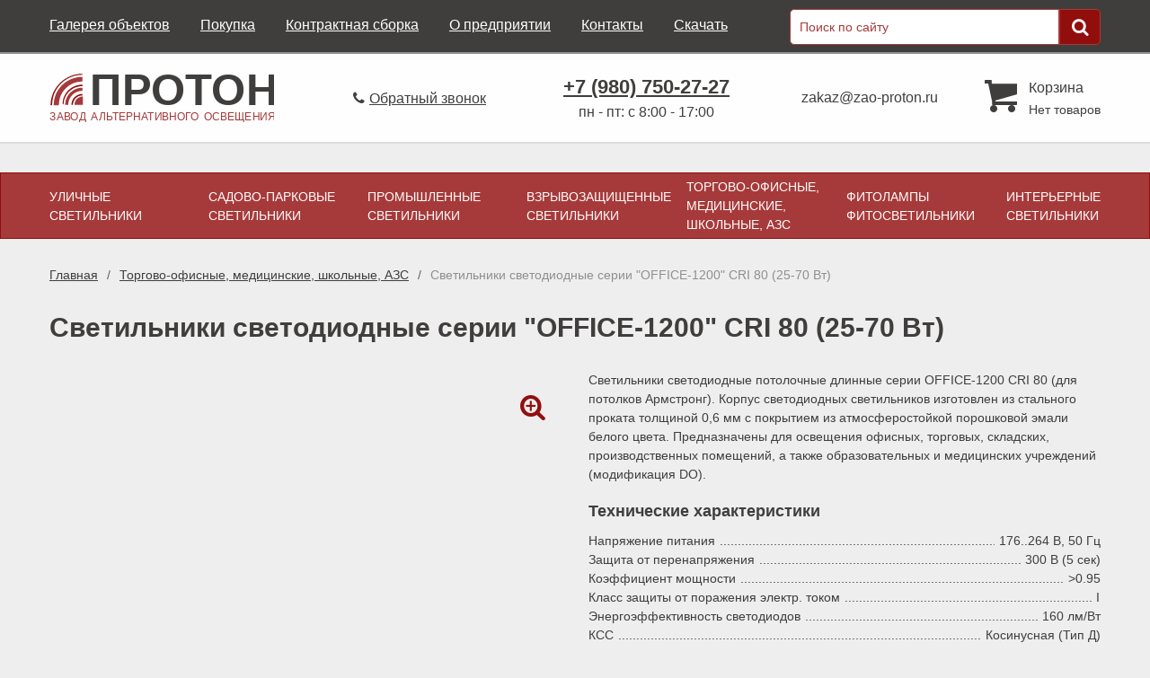

--- FILE ---
content_type: text/html; charset=UTF-8
request_url: https://zao-proton.ru/product/svetilniki-svetodiodnye-serii-office-1200-24-64-vt
body_size: 55286
content:
<!DOCTYPE html>
<html lang="ru">
<head>
    <meta charset="UTF-8">
    <meta name="viewport" content="width=1000">
    <meta name="csrf-param" content="_csrf-frontend">
<meta name="csrf-token" content="JANHMCRq_Ty2yVIXodzyNJXx9c73okYWP4_-O-YJrLBOXD5cRiKEVP29DV6Z6aps-bObgbrhdFVgxpNNj3vZgA==">
    <title>Светодиодные потолочные светильники OFFICE-1200 встраиваемые для армстронга - купить дешево от производителя</title>
        
    <link rel="icon" type="image/png" href="/favicon-32x32.png" sizes="32x32" />
    <link rel="icon" type="image/png" href="/favicon-16x16.png" sizes="16x16" />
    <meta name="keywords" content="Светильники светодиодные серии &amp;quot;OFFICE-1200&amp;quot; CRI 80 (25-70 Вт), светодиодный фитосветильник, купить, производитель, цена, недорого, гарантия, полноспектральный">
<meta name="description" content="Светильники светодиодные серии &quot;OFFICE-1200&quot;-CRI 80 (25-70 Вт)-от российского производителя, низкие цены, гарантия качества, доставка по Москве и всей России!">
<link href="/assets/93c2496/css/lightbox.css" rel="stylesheet">
<link href="/build/app.css" rel="stylesheet">
<script>var inputmask_8b2a4bfb = {"mask":"+7 (999) 999-99-99"};</script>
    <!-- Global site tag (gtag.js) - Google Analytics -->
    <script async src="https://www.googletagmanager.com/gtag/js?id=UA-155034014-1"></script>
    <script>
        window.dataLayer = window.dataLayer || [];
        function gtag(){dataLayer.push(arguments);}
        gtag('js', new Date());

        gtag('config', 'UA-155034014-1');
    </script>

    

</head>
<body>

<div class="frontend-wrap">
    
    <header class="site-header">
        <div class="site-header-row-1">
            <div class="container">
                <div class="row">
                    <div class="col-16">
                        <div class="header-row-1-menu">
                            <ul id="w4"><li class="main-menu-item-lvl-1"><a href="/static/galereya-obektov">Галерея объектов</a></li>
<li class="separator"></li>
<li class="main-menu-item-lvl-1"><a href="/static/buy">Покупка</a></li>
<li class="separator"></li>
<li class="main-menu-item-lvl-1"><a href="/static/kontraktnaa-sborka">Контрактная сборка</a></li>
<li class="separator"></li>
<li class="main-menu-item-lvl-1"><a href="/static/about">О предприятии</a></li>
<li class="separator"></li>
<li class="main-menu-item-lvl-1"><a href="/static/contact">Контакты</a></li>
<li class="separator"></li>
<li class="main-menu-item-lvl-1"><a href="/static/proektirovsikam">Скачать</a></li></ul>                            <style> header.site-header .site-header-row-1 .col-16 .header-row-1-menu ul li { margin-right:3rem !important; } </style>
                        </div>
                        <div class="header-search">
                            <form class="search-input-text" method="get" action="/search/index">
                                <input  type="search" name="keyword" value="" placeholder="Поиск по сайту" style="width:30rem;" maxlength="50" autocomplete="off"><button type="submit"></button>
                            </form>
                        </div>
                    </div>
                </div>
            </div>
        </div>
        <div class="site-header-row-2">
            <div class="container">
                <div class="row">
                    <div class="col-16">
                        <div class="row-2-logo">
                            <a href="/"><img src="/img/logo.svg" width="250" alt=""></a>                        </div>
                        <div class="feedback-phone">
                            <span class="icon-phone"></span>
                            <a class="callback" href="#" title="Обратный звонок" data-bs-toggle="modal" data-bs-target="#feedbackForm">Обратный звонок</a><div id="feedbackForm" class="fade callback-request-dialog modal" tabindex="-1" role="dialog"><div class="modal-dialog" role="document"><div class="modal-content"><div class="modal-header"><button type="button" class="close" data-bs-dismiss="modal" aria-label="Close">&times;</button><div class="modal-title">Обратный звонок</div></div><div class="modal-body"><form id="feedback-phone-form" class="feedback-phone-form" action="/site/callback" method="post">
<input type="hidden" name="_csrf-frontend" value="JANHMCRq_Ty2yVIXodzyNJXx9c73okYWP4_-O-YJrLBOXD5cRiKEVP29DV6Z6aps-bObgbrhdFVgxpNNj3vZgA=="><div class="mb-3 row field-formmodel-name">
<label class="col-sm-4" for="formmodel-name">Ваше имя</label>
<div class="col-sm-12">
<input type="text" id="formmodel-name" class="form-control" name="FormModel[name]">
<div class="invalid-feedback "></div>

</div>
</div><div class="mb-3 row field-formmodel-phone required">
<label class="col-sm-4" for="formmodel-phone">Телефон</label>
<div class="col-sm-12">
<input type="text" id="formmodel-phone" class="form-control" name="FormModel[phone]" aria-required="true" data-plugin-inputmask="inputmask_8b2a4bfb">
<div class="invalid-feedback "></div>

</div>
</div><div class="mb-3 row field-formmodel-email">
<label class="col-sm-4" for="formmodel-email">Email</label>
<div class="col-sm-12">
<input type="text" id="formmodel-email" class="form-control" name="FormModel[email]">
<div class="invalid-feedback "></div>

</div>
</div><div class="mb-3 row field-formmodel-comment">
<label class="col-sm-4" for="formmodel-comment">Ваше сообщение</label>
<div class="col-sm-12">
<textarea id="formmodel-comment" class="form-control" name="FormModel[comment]"></textarea>
<div class="invalid-feedback "></div>

</div>
</div><div class="mb-3 row field-formmodel-captcha required">
<label class="col-sm-4" for="formmodel-captcha">Проверочный код</label>
<div class="col-sm-12">
<img id="formmodel-captcha-image" src="/site/captcha?v=696432959aad72.74851893" alt=""> <input type="text" id="formmodel-captcha" class="form-control" name="FormModel[captcha]" aria-required="true">
<div class="invalid-feedback "></div>

</div>
</div><div class="hidden"></div><div class="loading">&nbsp;</div><div class="error">&nbsp;</div><div class="buttons"><input type="submit" class="btn" value="Оставить запрос" onclick="if(!$(this).prop(&#039;clicked&#039;)){console.info(&#039;zapros-obr-zvonok&#039;);yaCounter93523643.reachGoal(&#039;zapros-obr-zvonok&#039;);$(this).prop(&#039;clicked&#039;,true);}"></div></form></div></div></div></div>                        </div>
                        <div class="work-time-phone">
                            <p class="work-phone"><a href="tel:+79807502727">+7 (980) 750-27-27</a><br></p>
                            <p class="work-time">пн - пт: с 8:00 - 17:00</p>
                        </div>
                        <div class="feedback-email">
                            <a href="mailto:zakaz@zao-proton.ru">zakaz@zao-proton.ru</a>
                        </div>
                        <div id="cart" class="cart-wrap">
    <span class= "icon-basket"></span>
    <div class="cart-block">
        <a href="/order/checkout" class="cart">Корзина</a>
        <br>
        <a href="/order/checkout"><span class="info">Нет товаров</span></a>
    </div>
</div>
                    </div>
                </div>
            </div>
        </div>
        <div class="site-header-row-3">
            <div class="container">
                <div class="row">
                    <div class="col-16">
                        <div class="header-row-3-menu">
                            <ul id="w6"><li class="main-menu-item-lvl-1"><a href="/category/ulicnoe-osvesenie">Уличные светильники</a></li>
<li class="separator"></li>
<li class="main-menu-item-lvl-1"><a href="/category/parkovoe-osveshhenie">Садово-парковые светильники</a></li>
<li class="separator"></li>
<li class="main-menu-item-lvl-1"><a href="/category/ofisnoe-i-promyslennoe-osvesenie">Промышленные светильники</a></li>
<li class="separator"></li>
<li class="main-menu-item-lvl-1"><a href="/category/vzryvozashishennye-svetodiodnye-svetilniki">Взрывозащищенные светильники</a></li>
<li class="separator"></li>
<li class="main-menu-item-lvl-1"><a href="/category/nizkovoltnoe-osvesenie">Торгово-офисные, медицинские, школьные, АЗС</a></li>
<li class="separator"></li>
<li class="main-menu-item-lvl-1"><a href="/category/fitoled-svetilniki-dla-rastenij">Фитолампы фитосветильники</a></li>
<li class="separator"></li>
<li class="main-menu-item-lvl-1"><a href="/category/interernye-svetilniki">Интерьерные светильники</a></li></ul>                        </div>
                    </div>
                </div>
            </div>
        </div>
    </header>
<!-- Yandex.Metrika counter -->
<script type="text/javascript" >
   (function(m,e,t,r,i,k,a){m[i]=m[i]||function(){(m[i].a=m[i].a||[]).push(arguments)};
   m[i].l=1*new Date();
   for (var j = 0; j < document.scripts.length; j++) {if (document.scripts[j].src === r) { return; }}
   k=e.createElement(t),a=e.getElementsByTagName(t)[0],k.async=1,k.src=r,a.parentNode.insertBefore(k,a)})
   (window, document, "script", "https://mc.yandex.ru/metrika/tag.js", "ym");

   ym(93523643, "init", {
        clickmap:true,
        trackLinks:true,
        accurateTrackBounce:true,
        webvisor:true
   });
</script>
<noscript><div><img src="https://mc.yandex.ru/watch/93523643" style="position:absolute; left:-9999px;" alt="" /></div></noscript>
<!-- /Yandex.Metrika counter -->    <div class="container site-container">
                    <div class="breadcrumbs-row row">
                <div class="col-16">
                    <ul class="breadcrumb"><li><a href="/">Главная</a></li>
<li><a href="/category/nizkovoltnoe-osvesenie">Торгово-офисные, медицинские, школьные, АЗС</a></li>
<li class="active">Светильники светодиодные серии &quot;OFFICE-1200&quot; CRI 80 (25-70 Вт)</li>
</ul>                </div>
            </div>
                <div class="row">
            <div class="col-16 main-content-wrap">
                <div class="main-content ">
                    <div id="w7" class="modal" tabindex="-1" role="dialog"><div class="modal-dialog" role="document"><div class="modal-content"><div class="modal-header"><button type="button" class="close" data-dismiss="modal"></button><div class="modal-title">Уведомление</div></div><div class="modal-body"><ul></ul></div></div></div></div>                    <h1>Светильники светодиодные серии &quot;OFFICE-1200&quot; CRI 80 (25-70 Вт)</h1><div class="row"><div class="product-view col-8"><div class="images"><a class="big-image" href="/files/product/769/0_0_fff_100_0_0.jpg?v=1658343985" data-lightbox="image1"><img src="/files/product/769/570_390_fff_100_0_0.jpg?v=1658343985" width="570" height="390" alt=""></a><div class="images-slider"><div class="slider-wrap"><div id="product-images-slider" class="product-images-slider"><ul>
<li><div class="slider-item slider-item-image"><img src="/files/product/769/80_80_fff_100_0_0.jpg?v=1658343985" width="80" alt="" data-type="image" data-url="/files/product/769/570_390_fff_100_0_0.jpg?v=1658343985" data-full-size-url="/files/product/769/0_0_fff_100_0_0.jpg?v=1658343985"></div></li>
<li><div class="slider-item slider-item-image"><img src="/files/product/562/80_80_fff_100_0_0.jpg?v=1643462219" width="80" alt="" data-type="image" data-url="/files/product/562/570_390_fff_100_0_0.jpg?v=1643462219" data-full-size-url="/files/product/562/0_0_fff_100_0_0.jpg?v=1643462219"></div></li>
<li><div class="slider-item slider-item-image"><img src="/files/product/791/80_80_fff_100_0_0.jpg?v=1658955271" width="80" alt="" data-type="image" data-url="/files/product/791/570_390_fff_100_0_0.jpg?v=1658955271" data-full-size-url="/files/product/791/0_0_fff_100_0_0.jpg?v=1658955271"></div></li>
</ul></div></div></div></div></div><div class="parameter_product col-8"><div class=description><p><span style="font-size:10.5pt"><span style="font-family:&quot;Arial&quot;,&quot;sans-serif&quot;"><span style="color:#403e3d">Светильники светодиодные потолочные длинные серии OFFICE-1200&nbsp;CRI 80 (для потолков Армстронг).</span></span></span> <span style="font-size:10.5pt"><span style="font-family:&quot;Arial&quot;,&quot;sans-serif&quot;"><span style="color:#403e3d">Корпус светодиодных светильников изготовлен из стального проката толщиной 0,6 мм с покрытием из атмосферостойкой порошковой эмали белого цвета.</span></span></span> <span style="font-size:10.5pt"><span style="font-family:&quot;Arial&quot;,&quot;sans-serif&quot;"><span style="color:#403e3d">Предназначены для освещения офисных, торговых, складских, производственных помещений, а также образовательных и медицинских учреждений (модификация DO).</span></span></span></p>
</div><div class="characteristics"><h2>Технические характеристики</h2><div class="parameter-wrap"><div class="parameter-name">Напряжение питания</div><div class="spacer"></div><div class="parameter-value">176..264 В, 50 Гц</div></div><div class="parameter-wrap"><div class="parameter-name">Защита от перенапряжения</div><div class="spacer"></div><div class="parameter-value">300 В (5 сек)</div></div><div class="parameter-wrap"><div class="parameter-name">Коэффициент мощности</div><div class="spacer"></div><div class="parameter-value">>0.95</div></div><div class="parameter-wrap"><div class="parameter-name">Класс защиты от поражения электр. током</div><div class="spacer"></div><div class="parameter-value">I</div></div><div class="parameter-wrap"><div class="parameter-name">Энергоэффективность светодиодов</div><div class="spacer"></div><div class="parameter-value">160 лм/Вт</div></div><div class="parameter-wrap"><div class="parameter-name">КСС</div><div class="spacer"></div><div class="parameter-value">Косинусная (Тип Д)</div></div><div class="parameter-wrap"><div class="parameter-name">Цветовая температура</div><div class="spacer"></div><div class="parameter-value">4000/5000 К</div></div><div class="parameter-wrap"><div class="parameter-name">Индекс цветопередачи, CRI</div><div class="spacer"></div><div class="parameter-value">80</div></div><div class="parameter-wrap"><div class="parameter-name">Коэффициент пульсаций</div><div class="spacer"></div><div class="parameter-value"><1%</div></div><div class="parameter-wrap"><div class="parameter-name">Рабочая температура</div><div class="spacer"></div><div class="parameter-value">-40...+40 ºC</div></div><div class="parameter-wrap"><div class="parameter-name">Срок службы</div><div class="spacer"></div><div class="parameter-value">не менее 5 лет</div></div><div class="parameter-wrap"><div class="parameter-name">Масса</div><div class="spacer"></div><div class="parameter-value">2 кг / 2.5 кг</div></div></div></div></div><div class='text-end' style='margin-top:18px;'><a class="btn btn-sm" href="#" title="Запросить оптовые цены" data-bs-toggle="modal" data-bs-target="#feedbackForm">Запросить оптовые цены</a></div><div class="block-information"><ul id="w3" class="nav nav-tabs" role="tablist"><li class="nav-item"><a class="nav-link active" href="#w3-tabExecution" data-bs-toggle="tab" role="tab" aria-controls="w3-tabExecution" aria-selected="true"><span class="bread-crumbs-parameter">Исполнения</span></a></li>
<li class="nav-item"><a class="nav-link" href="#w3-tabDifferences" data-bs-toggle="tab" role="tab" aria-controls="w3-tabDifferences" aria-selected="false"><span class="bread-crumbs-parameter">Отличительные особенности</span></a></li>
<li class="nav-item"><a class="nav-link" href="#w3-tabFeedback" data-bs-toggle="tab" role="tab" aria-controls="w3-tabFeedback" aria-selected="false"><span class="bread-crumbs-parameter">Отзывы </span></a></li></ul>
<div class="tab-content"><div id="w3-tabExecution" class="tab-pane active"><div class="parameters-sku-table"><a id='mods'></a><table class="table"><tr><th>Исполнение</th><th>Потребляемая мощность</th><th>Световой поток</th><th>Рассеиватель</th><th>Степ. защиты</th><th>Габ. размеры</th><th class="price">Цена</th><th class="th-btn"></th></tr><tr><td><a href='?shopSku_id=1471'>SSO-220/25-5K.DO-05 Office-1200</a></td><td>25 Вт</td><td>2875 лм</td><td>Опал</td><td>IP20</td><td>1200×180×40</td><td class='price'><div class="new-price">4390.00</div></td><td class="cart-buttons-wrap"><a class="go-to-cart btn btn-sm" href="/order/checkout">ОФОРМИТЬ</a><a class="add-to-cart btn btn-sm amodtocart" href="#" data-shop-sku-id="1471">Заказать</a></td></tr><tr><td><a href='?shopSku_id=1472'>SSO-220/25-5K.DP-05 Office-1200</a></td><td>25 Вт</td><td>3375 лм</td><td>Микропризма</td><td>IP20</td><td>1200×180×40</td><td class='price'><div class="new-price">4390.00</div></td><td class="cart-buttons-wrap"><a class="go-to-cart btn btn-sm" href="/order/checkout">ОФОРМИТЬ</a><a class="add-to-cart btn btn-sm amodtocart" href="#" data-shop-sku-id="1472">Заказать</a></td></tr><tr><td><a href='?shopSku_id=1485'>SSP-220/70-5K.DO-05 Office-1200</a></td><td>70 Вт</td><td>8050 лм</td><td>Опал</td><td>IP54</td><td>1200×180×50</td><td class='price'><div class="new-price">7290.00</div></td><td class="cart-buttons-wrap"><a class="go-to-cart btn btn-sm" href="/order/checkout">ОФОРМИТЬ</a><a class="add-to-cart btn btn-sm amodtocart" href="#" data-shop-sku-id="1485">Заказать</a></td></tr><tr><td><a href='?shopSku_id=1470'>SSP-220/70-5K.DP-05 Office-1200</a></td><td>70 Вт</td><td>9450 лм</td><td>Микропризма</td><td>IP54</td><td>1200×180×50</td><td class='price'><div class="new-price">7290.00</div></td><td class="cart-buttons-wrap"><a class="go-to-cart btn btn-sm" href="/order/checkout">ОФОРМИТЬ</a><a class="add-to-cart btn btn-sm amodtocart" href="#" data-shop-sku-id="1470">Заказать</a></td></tr><tr><td><a href='?shopSku_id=1480'>SSP-220/25-5K.DP-05 Office-1200</a></td><td>25 Вт</td><td>3375 лм</td><td>Микропризма</td><td>IP54</td><td>1200×180×50</td><td class='price'><div class="new-price">5090.00</div></td><td class="cart-buttons-wrap"><a class="go-to-cart btn btn-sm" href="/order/checkout">ОФОРМИТЬ</a><a class="add-to-cart btn btn-sm amodtocart" href="#" data-shop-sku-id="1480">Заказать</a></td></tr><tr><td><a href='?shopSku_id=1479'>SSP-220/25-5K.DO-05 Office-1200</a></td><td>25 Вт</td><td>2875 лм</td><td>Опал</td><td>IP54</td><td>1200×180×50</td><td class='price'><div class="new-price">5090.00</div></td><td class="cart-buttons-wrap"><a class="go-to-cart btn btn-sm" href="/order/checkout">ОФОРМИТЬ</a><a class="add-to-cart btn btn-sm amodtocart" href="#" data-shop-sku-id="1479">Заказать</a></td></tr><tr><td><a href='?shopSku_id=1474'>SSO-220/35-5K.DP-05 Office-1200</a></td><td>35 Вт</td><td>4725 лм</td><td>Микропризма</td><td>IP20</td><td>1200×180×40</td><td class='price'><div class="new-price">4390.00</div></td><td class="cart-buttons-wrap"><a class="go-to-cart btn btn-sm" href="/order/checkout">ОФОРМИТЬ</a><a class="add-to-cart btn btn-sm amodtocart" href="#" data-shop-sku-id="1474">Заказать</a></td></tr><tr><td><a href='?shopSku_id=1473'>SSO-220/35-5K.DO-05 Office-1200</a></td><td>35 Вт</td><td>4025 лм</td><td>Опал</td><td>IP20</td><td>1200×180×40</td><td class='price'><div class="new-price">4390.00</div></td><td class="cart-buttons-wrap"><a class="go-to-cart btn btn-sm" href="/order/checkout">ОФОРМИТЬ</a><a class="add-to-cart btn btn-sm amodtocart" href="#" data-shop-sku-id="1473">Заказать</a></td></tr><tr><td><a href='?shopSku_id=1475'>SSO-220/50-5K.DO-05 Office-1200</a></td><td>50 Вт</td><td>5750 лм</td><td>Опал</td><td>IP20</td><td>1200×180×40</td><td class='price'><div class="new-price">5890.00</div></td><td class="cart-buttons-wrap"><a class="go-to-cart btn btn-sm" href="/order/checkout">ОФОРМИТЬ</a><a class="add-to-cart btn btn-sm amodtocart" href="#" data-shop-sku-id="1475">Заказать</a></td></tr><tr><td><a href='?shopSku_id=1476'>SSO-220/50-5K.DP-05 Office-1200</a></td><td>50 Вт</td><td>6750 лм</td><td>Микропризма</td><td>IP20</td><td>1200×180×40</td><td class='price'><div class="new-price">5890.00</div></td><td class="cart-buttons-wrap"><a class="go-to-cart btn btn-sm" href="/order/checkout">ОФОРМИТЬ</a><a class="add-to-cart btn btn-sm amodtocart" href="#" data-shop-sku-id="1476">Заказать</a></td></tr><tr><td><a href='?shopSku_id=1477'>SSO-220/70-5K.DO-05 Office-1200</a></td><td>70 Вт</td><td>8050 лм</td><td>Опал</td><td>IP20</td><td>1200×180×40</td><td class='price'><div class="new-price">6490.00</div></td><td class="cart-buttons-wrap"><a class="go-to-cart btn btn-sm" href="/order/checkout">ОФОРМИТЬ</a><a class="add-to-cart btn btn-sm amodtocart" href="#" data-shop-sku-id="1477">Заказать</a></td></tr><tr><td><a href='?shopSku_id=1478'>SSO-220/70-5K.DP-05 Office-1200</a></td><td>70 Вт</td><td>9450 лм</td><td>Микропризма</td><td>IP20</td><td>1200×180×40</td><td class='price'><div class="new-price">6490.00</div></td><td class="cart-buttons-wrap"><a class="go-to-cart btn btn-sm" href="/order/checkout">ОФОРМИТЬ</a><a class="add-to-cart btn btn-sm amodtocart" href="#" data-shop-sku-id="1478">Заказать</a></td></tr><tr><td><a href='?shopSku_id=1481'>SSP-220/35-5K.DO-05 Office-1200</a></td><td>35 Вт</td><td>4025 лм</td><td>Опал</td><td>IP54</td><td>1200×180×50</td><td class='price'><div class="new-price">5190.00</div></td><td class="cart-buttons-wrap"><a class="go-to-cart btn btn-sm" href="/order/checkout">ОФОРМИТЬ</a><a class="add-to-cart btn btn-sm amodtocart" href="#" data-shop-sku-id="1481">Заказать</a></td></tr><tr><td><a href='?shopSku_id=1482'>SSP-220/35-5K.DP-05 Office-1200</a></td><td>35 Вт</td><td>4725 лм</td><td>Микропризма</td><td>IP54</td><td>1200×180×50</td><td class='price'><div class="new-price">5190.00</div></td><td class="cart-buttons-wrap"><a class="go-to-cart btn btn-sm" href="/order/checkout">ОФОРМИТЬ</a><a class="add-to-cart btn btn-sm amodtocart" href="#" data-shop-sku-id="1482">Заказать</a></td></tr><tr><td><a href='?shopSku_id=1483'>SSP-220/50-5K.DO-05 Office-1200</a></td><td>50 Вт</td><td>5750 лм</td><td>Опал</td><td>IP54</td><td>1200×180×50</td><td class='price'><div class="new-price">6690.00</div></td><td class="cart-buttons-wrap"><a class="go-to-cart btn btn-sm" href="/order/checkout">ОФОРМИТЬ</a><a class="add-to-cart btn btn-sm amodtocart" href="#" data-shop-sku-id="1483">Заказать</a></td></tr><tr><td><a href='?shopSku_id=1484'>SSP-220/50-5K.DP-05 Office-1200</a></td><td>50 Вт</td><td>6750 лм</td><td>Микропризма</td><td>IP54</td><td>1200×180×50</td><td class='price'><div class="new-price">6690.00</div></td><td class="cart-buttons-wrap"><a class="go-to-cart btn btn-sm" href="/order/checkout">ОФОРМИТЬ</a><a class="add-to-cart btn btn-sm amodtocart" href="#" data-shop-sku-id="1484">Заказать</a></td></tr></table><br><br><h2><strong>Кривая силы света (КСС) уличного светильника &quot;OFFICE-1200&quot; CRI 80:</strong></h2>

<p>&nbsp;</p>

<div class="image2-center">
<figure class="image2-captioned"><img alt="" height="348" src="/files/upload/1075/350_0_fff_100_0_0.jpg" width="350" />
<figcaption><strong>Косинусная КСС (Тип Д, микропризма)</strong></figcaption>
</figure>
</div>

<div class="image2-center">
<figure class="image2-captioned"><img alt="" height="348" src="/files/upload/1076/350_0_fff_100_0_0.jpg" width="355" />
<figcaption><strong>Косинусная КСС (Тип Д, прозрачный/опал)</strong></figcaption>
</figure>
</div>

<p>&nbsp;</p>
</div></div>
<div id="w3-tabDifferences" class="tab-pane"><div class="description_sku"><h2><strong>Отличительные особенности светильников серии &quot;OFFICE-1200&quot; CRI 80</strong></h2>

<hr />
<p>Светильники серии &quot;OFFICE-1200&quot; CRI 80 &ndash; это потолочные светодиодные решения для потолков типа Армстронг, сочетающие высокую эффективность и современный дизайн. Они идеально подходят для освещения офисов, торговых площадей, складских помещений, а также школ и медицинских учреждений.</p>

<hr />
<h3><strong>Основные преимущества</strong></h3>

<ul>
	<li><strong>Индекс цветопередачи CRI 80:</strong> Создает комфортное освещение с естественной цветопередачей, приближенной к солнечному свету, что важно для продуктивности и здоровья.</li>
	<li><strong>Энергоэффективность:</strong> Светодиоды OSRAM (Германия) обеспечивают высокий световой поток (160 лм/Вт), что снижает энергозатраты и количество необходимых светильников.</li>
	<li><strong>Рассеиватели:</strong>
	<ul>
		<li>&laquo;Микропризма&raquo; &ndash; для равномерного распределения света и устранения бликов.</li>
		<li>&laquo;Опаловый&raquo; &ndash; соответствует санитарным нормам для образовательных и медицинских учреждений.</li>
	</ul>
	</li>
	<li><strong>Надежность:</strong> Драйверы с гальванической развязкой обеспечивают стабильную работу даже при скачках напряжения, исключая наводки на электросеть.</li>
</ul>

<hr />
<h3><strong>Примеры применения</strong></h3>

<ul>
	<li><strong>Школы:</strong> Используются для освещения классов и коридоров в образовательных учреждениях Москвы и других городов России.</li>
	<li><strong>Медицинские учреждения:</strong> Применяются в поликлиниках и лабораториях для создания комфортных условий для врачей и пациентов.</li>
	<li><strong>Офисные помещения:</strong> Освещают рабочие пространства в крупных бизнес-центрах, таких как &quot;Санкт-Петербург Плаза&quot;.</li>
	<li><strong>Торговые залы:</strong> Светильники используются в магазинах электроники и гипермаркетах для качественного освещения торговых полок.</li>
</ul>

<hr />
<h3><strong>Часто задаваемые вопросы (FAQ)</strong></h3>

<p><strong>Можно ли установить светильники на другие типы потолков?</strong></p>

<p>Светильники разработаны для потолков Армстронг, но могут быть адаптированы для других типов при использовании соответствующих креплений.</p>

<p><strong>Почему важно выбирать CRI 80?</strong></p>

<p>CRI 80 обеспечивает точную цветопередачу, что делает светильники подходящими для рабочих пространств и мест, где важно комфортное восприятие света.</p>

<p><strong>Доступны ли варианты с другой цветовой температурой?</strong></p>

<p>Да, стандартная температура &ndash; 4000 К, но можно заказать светильники с температурой 5000 К при предварительном согласовании.</p>

<p><strong>Что дает использование рассеивателя &laquo;микропризма&raquo;?</strong></p>

<p>Этот тип рассеивателя устраняет блики и создает равномерное освещение, идеально подходящее для офисных и учебных помещений.</p>
</div></div>
<div id="w3-tabFeedback" class="tab-pane"><div id="w1" class="new-product-response-dialog modal" tabindex="-1" role="dialog"><div class="modal-dialog" role="document"><div class="modal-content"><div class="modal-header"><button type="button" class="close" data-bs-dismiss="modal" aria-label="Close">&times;</button><div class="modal-title">Мой отзыв</div></div><div class="modal-body"><form id="new-response-form" class="response-form" action="/site/new-product-response" method="post">
<input type="hidden" name="_csrf-frontend" value="JANHMCRq_Ty2yVIXodzyNJXx9c73okYWP4_-O-YJrLBOXD5cRiKEVP29DV6Z6aps-bObgbrhdFVgxpNNj3vZgA=="><div class="mb-3 row field-formmodel-customer_name required">
<label class="col-sm-4" for="formmodel-customer_name">Как вас зовут</label>
<div class="col-sm-12">
<input type="text" id="formmodel-customer_name" class="form-control" name="FormModel[customer_name]" aria-required="true">
<div class="invalid-feedback "></div>

</div>
</div><div class="mb-3 row field-formmodel-response_mail required">
<label class="col-sm-4" for="formmodel-response_mail">Ваш email</label>
<div class="col-sm-12">
<input type="text" id="formmodel-response_mail" class="form-control" name="FormModel[response_mail]" aria-required="true">
<div class="invalid-feedback "></div>

</div>
</div><div class="mb-3 row field-formmodel-response_text required">
<label class="col-sm-4" for="formmodel-response_text">Текст отзыва</label>
<div class="col-sm-12">
<textarea id="formmodel-response_text" class="form-control" name="FormModel[response_text]" aria-required="true"></textarea>
<div class="invalid-feedback "></div>

</div>
</div><div class="hidden"><div class="mb-3 row field-formmodel-shop_product_id required">
<label class="col-sm-4" for="formmodel-shop_product_id">Shop Product Id</label>
<div class="col-sm-12">
<input type="hidden" id="formmodel-shop_product_id" class="form-control" name="FormModel[shop_product_id]" value="141">
<div class="invalid-feedback "></div>

</div>
</div></div><div class="loading">&nbsp;</div><div class="error">&nbsp;</div><div class="buttons"><input type="submit" class="btn" value="Оставить отзыв"></div></form></div></div></div></div><div class='block_feedback'><a class="btn" href="#" data-bs-toggle="modal" data-bs-target="#w1">Оставить отзыв</a><div id="order-checkout-pjax" data-pjax-container="" data-pjax-push-state data-pjax-timeout="1000"><div id="w2" class="responses-list"><div class="empty">На данный товар пока не оставляли отзывов.</div></div></div></div></div></div></div>                </div>
            </div>
        </div>
    </div>
    <footer class="site-footer" style="height:auto; padding-bottom:10px;">
    <div style="text-align:center; text-transform:uppercase; font-weight:bold; padding:10px 5px 5px;">Наши клиенты</div>
    <div class="v_img" style="text-align:center;">
        <img src="/v/img/1.jpg" alt="">
        <img src="/v/img/2.jpg" alt="">
        <img src="/v/img/3.jpg" alt="">
        <img src="/v/img/4.jpg" alt="">
        <img src="/v/img/5.jpg" alt="">
        <img src="/v/img/6.jpg" alt="">
        <img src="/v/img/7.jpg" alt="">
        <img src="/v/img/8.jpg" alt="">
        <img src="/v/img/9.jpg" alt="">
        <img src="/v/img/10.jpg" alt="">
        <img src="/v/img/11.jpg" alt="">
        <img src="/v/img/12.jpg" alt="">
        <img src="/v/img/13.jpg" alt="">
        <img src="/v/img/14.jpg" alt="">
        <img src="/v/img/15.jpg" alt="">
    </div>
    <style> .v_img img { height:32px; margin:5px 5px 0; }	</style>

    <div class="container">
        <div class="footer-content row">
            <div class="row-3-text-block-1 col-3">
                <p class="text-block-rights-1">
                    © 2026 ООО «Протон»<br>
                    Все права защищены
                </p>
                <p class="text-block-email">
                    Эл.почта:&nbsp;<a href="mailto:zakaz@zao-proton.ru">zakaz@zao-proton.ru</a><br>
                    Тел.:&nbsp;<a href="#"><a href="tel:+79807502727">+7 (980) 750-27-27</a></a>
                    <br>
                    пн - пт: 8:00 - 17:00
                </p>
            </div>
            <div class="row-3-text-block-2 col-6">
                <p class="text-block-rights-2">
                    Вся информация на сайте - собственность ООО «Протон»<br>
                    Публикация информации с сайта zao-proton.ru без разрешения<br>
                    запрещена. Все права защищены.
                </p>
                <p class="text-block-offer">
                    Информация на сайте zao-proton.ru не является публичной офертой.
                </p>
            </div>
            <div class=" col-6">
                <div class="footer-row-menu">
                    <ul id="w8"><li class="main-menu-item-lvl-1"><a href="/">Главная</a></li>
<li class="separator"></li>
<li class="main-menu-item-lvl-1"><a href="/news">Новости</a></li>
<li class="separator"></li>
<li class="main-menu-item-lvl-1"><a href="/article-category/articles">Статьи</a></li>
<li class="separator"></li>
<li class="main-menu-item-lvl-1"><a href="/static/about">О предприятии</a></li>
<li class="separator"></li>
<li class="main-menu-item-lvl-1"><a href="/static/contact">Контакты</a></li></ul>                </div>
            </div>
        </div>
    </div>
</footer>
<!-- RedHelper -->
<script id="rhlpscrtg" type="text/javascript" charset="utf-8" async="async" 
        src="https://web.redhelper.ru/service/main.js?c=zaoproton">
</script> 
<!--/Redhelper --></div>

<script src="/assets/e366f3d5/jquery.js"></script>
<script src="/assets/93c2496/js/lightbox.js"></script>
<script src="/assets/252de3fb/sly.min.js"></script>
<script src="/assets/39e07b0f/js/responseProduct.js"></script>
<script src="/assets/c1b7ed/yii.js"></script>
<script src="/assets/c1b7ed/yii.validation.js"></script>
<script src="/assets/c1b7ed/yii.activeForm.js"></script>
<script src="/assets/1473304d/jquery.pjax.js"></script>
<script src="/assets/34fc1df/js/bootstrap.bundle.js"></script>
<script src="/build/app.js"></script>
<script src="/assets/fc678962/js/mainMenu.js"></script>
<script src="/assets/4df3cc81/js/callbackRequest.js"></script>
<script src="/assets/d87d5ab1/jquery.inputmask.js"></script>
<script src="/assets/c1b7ed/yii.captcha.js"></script>
<script src="/assets/bbf52309/js/cart.js"></script>
<script>jQuery(function ($) {

            var sly_productimagesslider = new Sly('#product-images-slider', {"horizontal":1,"itemNav":"centered","activateOn":"click","mouseDragging":1,"touchDragging":1,"releaseSwing":1,"startAt":0,"scrollBy":1,"activatePageOn":"click","speed":300,"elasticBounds":1,"dragHandle":1,"dynamicHandle":1,"clickBar":1,"smart":1,"prevPage":".backward-btn","nextPage":".forward-btn","id":"w0"}, {"active":function(eventName, itemIndex) {
                var thumb = $('#product-images-slider li.active img');
                var altText = thumb.attr('alt');
                var type = thumb.data('type');
                if (type == 'image') {
                    $('.big-image img').attr({'src': thumb.data('url'), 'alt': altText});
                    $('.big-image').attr({'href': thumb.data('full-size-url'), 'data-title': altText});
                }
            }}).init();
            $(window).on('resize', function() {
                sly_productimagesslider.reload();
            });
        


	var arr_products = new Map();arr_products.set(1471, 
	 {
		  "id": "1471",
		  "name" : "Светильники светодиодные серии &quot;OFFICE-1200&quot; CRI 80 (25-70 Вт) SSO-220/25-5K.DO-05 Office-1200",
		  "price": 4390.00,
		  "brand": "",
		  "variant": "",
		  "category": "Торгово-офисные, медицинские, школьные, АЗС",
		  "position": 1
	 }	);arr_products.set(1472, 
	 {
		  "id": "1472",
		  "name" : "Светильники светодиодные серии &quot;OFFICE-1200&quot; CRI 80 (25-70 Вт) SSO-220/25-5K.DP-05 Office-1200",
		  "price": 4390.00,
		  "brand": "",
		  "variant": "",
		  "category": "Торгово-офисные, медицинские, школьные, АЗС",
		  "position": 2
	 }	);arr_products.set(1485, 
	 {
		  "id": "1485",
		  "name" : "Светильники светодиодные серии &quot;OFFICE-1200&quot; CRI 80 (25-70 Вт) SSP-220/70-5K.DO-05 Office-1200",
		  "price": 7290.00,
		  "brand": "",
		  "variant": "",
		  "category": "Торгово-офисные, медицинские, школьные, АЗС",
		  "position": 3
	 }	);arr_products.set(1470, 
	 {
		  "id": "1470",
		  "name" : "Светильники светодиодные серии &quot;OFFICE-1200&quot; CRI 80 (25-70 Вт) SSP-220/70-5K.DP-05 Office-1200",
		  "price": 7290.00,
		  "brand": "",
		  "variant": "",
		  "category": "Торгово-офисные, медицинские, школьные, АЗС",
		  "position": 4
	 }	);arr_products.set(1480, 
	 {
		  "id": "1480",
		  "name" : "Светильники светодиодные серии &quot;OFFICE-1200&quot; CRI 80 (25-70 Вт) SSP-220/25-5K.DP-05 Office-1200",
		  "price": 5090.00,
		  "brand": "",
		  "variant": "",
		  "category": "Торгово-офисные, медицинские, школьные, АЗС",
		  "position": 5
	 }	);arr_products.set(1479, 
	 {
		  "id": "1479",
		  "name" : "Светильники светодиодные серии &quot;OFFICE-1200&quot; CRI 80 (25-70 Вт) SSP-220/25-5K.DO-05 Office-1200",
		  "price": 5090.00,
		  "brand": "",
		  "variant": "",
		  "category": "Торгово-офисные, медицинские, школьные, АЗС",
		  "position": 6
	 }	);arr_products.set(1474, 
	 {
		  "id": "1474",
		  "name" : "Светильники светодиодные серии &quot;OFFICE-1200&quot; CRI 80 (25-70 Вт) SSO-220/35-5K.DP-05 Office-1200",
		  "price": 4390.00,
		  "brand": "",
		  "variant": "",
		  "category": "Торгово-офисные, медицинские, школьные, АЗС",
		  "position": 7
	 }	);arr_products.set(1473, 
	 {
		  "id": "1473",
		  "name" : "Светильники светодиодные серии &quot;OFFICE-1200&quot; CRI 80 (25-70 Вт) SSO-220/35-5K.DO-05 Office-1200",
		  "price": 4390.00,
		  "brand": "",
		  "variant": "",
		  "category": "Торгово-офисные, медицинские, школьные, АЗС",
		  "position": 8
	 }	);arr_products.set(1475, 
	 {
		  "id": "1475",
		  "name" : "Светильники светодиодные серии &quot;OFFICE-1200&quot; CRI 80 (25-70 Вт) SSO-220/50-5K.DO-05 Office-1200",
		  "price": 5890.00,
		  "brand": "",
		  "variant": "",
		  "category": "Торгово-офисные, медицинские, школьные, АЗС",
		  "position": 9
	 }	);arr_products.set(1476, 
	 {
		  "id": "1476",
		  "name" : "Светильники светодиодные серии &quot;OFFICE-1200&quot; CRI 80 (25-70 Вт) SSO-220/50-5K.DP-05 Office-1200",
		  "price": 5890.00,
		  "brand": "",
		  "variant": "",
		  "category": "Торгово-офисные, медицинские, школьные, АЗС",
		  "position": 10
	 }	);arr_products.set(1477, 
	 {
		  "id": "1477",
		  "name" : "Светильники светодиодные серии &quot;OFFICE-1200&quot; CRI 80 (25-70 Вт) SSO-220/70-5K.DO-05 Office-1200",
		  "price": 6490.00,
		  "brand": "",
		  "variant": "",
		  "category": "Торгово-офисные, медицинские, школьные, АЗС",
		  "position": 11
	 }	);arr_products.set(1478, 
	 {
		  "id": "1478",
		  "name" : "Светильники светодиодные серии &quot;OFFICE-1200&quot; CRI 80 (25-70 Вт) SSO-220/70-5K.DP-05 Office-1200",
		  "price": 6490.00,
		  "brand": "",
		  "variant": "",
		  "category": "Торгово-офисные, медицинские, школьные, АЗС",
		  "position": 12
	 }	);arr_products.set(1481, 
	 {
		  "id": "1481",
		  "name" : "Светильники светодиодные серии &quot;OFFICE-1200&quot; CRI 80 (25-70 Вт) SSP-220/35-5K.DO-05 Office-1200",
		  "price": 5190.00,
		  "brand": "",
		  "variant": "",
		  "category": "Торгово-офисные, медицинские, школьные, АЗС",
		  "position": 13
	 }	);arr_products.set(1482, 
	 {
		  "id": "1482",
		  "name" : "Светильники светодиодные серии &quot;OFFICE-1200&quot; CRI 80 (25-70 Вт) SSP-220/35-5K.DP-05 Office-1200",
		  "price": 5190.00,
		  "brand": "",
		  "variant": "",
		  "category": "Торгово-офисные, медицинские, школьные, АЗС",
		  "position": 14
	 }	);arr_products.set(1483, 
	 {
		  "id": "1483",
		  "name" : "Светильники светодиодные серии &quot;OFFICE-1200&quot; CRI 80 (25-70 Вт) SSP-220/50-5K.DO-05 Office-1200",
		  "price": 6690.00,
		  "brand": "",
		  "variant": "",
		  "category": "Торгово-офисные, медицинские, школьные, АЗС",
		  "position": 15
	 }	);arr_products.set(1484, 
	 {
		  "id": "1484",
		  "name" : "Светильники светодиодные серии &quot;OFFICE-1200&quot; CRI 80 (25-70 Вт) SSP-220/50-5K.DP-05 Office-1200",
		  "price": 6690.00,
		  "brand": "",
		  "variant": "",
		  "category": "Торгово-офисные, медицинские, школьные, АЗС",
		  "position": 16
	 }	);

	dataLayer.push({
		 "ecommerce": {
			  "currencyCode": "RUB",
			  "detail": {
					"products": [
	 {
		  "id": "1471",
		  "name" : "Светильники светодиодные серии &quot;OFFICE-1200&quot; CRI 80 (25-70 Вт) SSO-220/25-5K.DO-05 Office-1200",
		  "price": 4390.00,
		  "brand": "",
		  "variant": "",
		  "category": "Торгово-офисные, медицинские, школьные, АЗС",
		  "position": 1
	 }	,
	 {
		  "id": "1472",
		  "name" : "Светильники светодиодные серии &quot;OFFICE-1200&quot; CRI 80 (25-70 Вт) SSO-220/25-5K.DP-05 Office-1200",
		  "price": 4390.00,
		  "brand": "",
		  "variant": "",
		  "category": "Торгово-офисные, медицинские, школьные, АЗС",
		  "position": 2
	 }	,
	 {
		  "id": "1485",
		  "name" : "Светильники светодиодные серии &quot;OFFICE-1200&quot; CRI 80 (25-70 Вт) SSP-220/70-5K.DO-05 Office-1200",
		  "price": 7290.00,
		  "brand": "",
		  "variant": "",
		  "category": "Торгово-офисные, медицинские, школьные, АЗС",
		  "position": 3
	 }	,
	 {
		  "id": "1470",
		  "name" : "Светильники светодиодные серии &quot;OFFICE-1200&quot; CRI 80 (25-70 Вт) SSP-220/70-5K.DP-05 Office-1200",
		  "price": 7290.00,
		  "brand": "",
		  "variant": "",
		  "category": "Торгово-офисные, медицинские, школьные, АЗС",
		  "position": 4
	 }	,
	 {
		  "id": "1480",
		  "name" : "Светильники светодиодные серии &quot;OFFICE-1200&quot; CRI 80 (25-70 Вт) SSP-220/25-5K.DP-05 Office-1200",
		  "price": 5090.00,
		  "brand": "",
		  "variant": "",
		  "category": "Торгово-офисные, медицинские, школьные, АЗС",
		  "position": 5
	 }	,
	 {
		  "id": "1479",
		  "name" : "Светильники светодиодные серии &quot;OFFICE-1200&quot; CRI 80 (25-70 Вт) SSP-220/25-5K.DO-05 Office-1200",
		  "price": 5090.00,
		  "brand": "",
		  "variant": "",
		  "category": "Торгово-офисные, медицинские, школьные, АЗС",
		  "position": 6
	 }	,
	 {
		  "id": "1474",
		  "name" : "Светильники светодиодные серии &quot;OFFICE-1200&quot; CRI 80 (25-70 Вт) SSO-220/35-5K.DP-05 Office-1200",
		  "price": 4390.00,
		  "brand": "",
		  "variant": "",
		  "category": "Торгово-офисные, медицинские, школьные, АЗС",
		  "position": 7
	 }	,
	 {
		  "id": "1473",
		  "name" : "Светильники светодиодные серии &quot;OFFICE-1200&quot; CRI 80 (25-70 Вт) SSO-220/35-5K.DO-05 Office-1200",
		  "price": 4390.00,
		  "brand": "",
		  "variant": "",
		  "category": "Торгово-офисные, медицинские, школьные, АЗС",
		  "position": 8
	 }	,
	 {
		  "id": "1475",
		  "name" : "Светильники светодиодные серии &quot;OFFICE-1200&quot; CRI 80 (25-70 Вт) SSO-220/50-5K.DO-05 Office-1200",
		  "price": 5890.00,
		  "brand": "",
		  "variant": "",
		  "category": "Торгово-офисные, медицинские, школьные, АЗС",
		  "position": 9
	 }	,
	 {
		  "id": "1476",
		  "name" : "Светильники светодиодные серии &quot;OFFICE-1200&quot; CRI 80 (25-70 Вт) SSO-220/50-5K.DP-05 Office-1200",
		  "price": 5890.00,
		  "brand": "",
		  "variant": "",
		  "category": "Торгово-офисные, медицинские, школьные, АЗС",
		  "position": 10
	 }	,
	 {
		  "id": "1477",
		  "name" : "Светильники светодиодные серии &quot;OFFICE-1200&quot; CRI 80 (25-70 Вт) SSO-220/70-5K.DO-05 Office-1200",
		  "price": 6490.00,
		  "brand": "",
		  "variant": "",
		  "category": "Торгово-офисные, медицинские, школьные, АЗС",
		  "position": 11
	 }	,
	 {
		  "id": "1478",
		  "name" : "Светильники светодиодные серии &quot;OFFICE-1200&quot; CRI 80 (25-70 Вт) SSO-220/70-5K.DP-05 Office-1200",
		  "price": 6490.00,
		  "brand": "",
		  "variant": "",
		  "category": "Торгово-офисные, медицинские, школьные, АЗС",
		  "position": 12
	 }	,
	 {
		  "id": "1481",
		  "name" : "Светильники светодиодные серии &quot;OFFICE-1200&quot; CRI 80 (25-70 Вт) SSP-220/35-5K.DO-05 Office-1200",
		  "price": 5190.00,
		  "brand": "",
		  "variant": "",
		  "category": "Торгово-офисные, медицинские, школьные, АЗС",
		  "position": 13
	 }	,
	 {
		  "id": "1482",
		  "name" : "Светильники светодиодные серии &quot;OFFICE-1200&quot; CRI 80 (25-70 Вт) SSP-220/35-5K.DP-05 Office-1200",
		  "price": 5190.00,
		  "brand": "",
		  "variant": "",
		  "category": "Торгово-офисные, медицинские, школьные, АЗС",
		  "position": 14
	 }	,
	 {
		  "id": "1483",
		  "name" : "Светильники светодиодные серии &quot;OFFICE-1200&quot; CRI 80 (25-70 Вт) SSP-220/50-5K.DO-05 Office-1200",
		  "price": 6690.00,
		  "brand": "",
		  "variant": "",
		  "category": "Торгово-офисные, медицинские, школьные, АЗС",
		  "position": 15
	 }	,
	 {
		  "id": "1484",
		  "name" : "Светильники светодиодные серии &quot;OFFICE-1200&quot; CRI 80 (25-70 Вт) SSP-220/50-5K.DP-05 Office-1200",
		  "price": 6690.00,
		  "brand": "",
		  "variant": "",
		  "category": "Торгово-офисные, медицинские, школьные, АЗС",
		  "position": 16
	 }	]
			  }
		 }
	});


    $(".add-to-cart").click(function(e){

        e.preventDefault();
        var button = $(this);
        $.cart("add", {
            shop_sku_id: button.data("shop-sku-id"), 
            quantity: 1,
            callback: function(){button.closest(".cart-buttons-wrap").addClass("already-in-cart");}
        });
		  
			dataLayer.push({
				"event": "addToCart",
				 "ecommerce": {
					  "currencyCode": "RUB",
					  "add": {
							"products": [ arr_products.get( button.data("shop-sku-id") ) ]
					  }		  
				 }
			});								

    });


jQuery('#new-response-form').yiiActiveForm([{"id":"formmodel-customer_name","name":"customer_name","container":".field-formmodel-customer_name","input":"#formmodel-customer_name","error":".invalid-feedback","validate":function (attribute, value, messages, deferred, $form) {value = yii.validation.trim($form, attribute, {"skipOnEmpty":1}, value);yii.validation.required(value, messages, {"message":"Укажите ваше имя"});yii.validation.string(value, messages, {"message":"Значение «Как вас зовут» должно быть строкой.","max":255,"tooLong":"Значение «Как вас зовут» должно содержать максимум 255 символов.","skipOnEmpty":1});}},{"id":"formmodel-response_mail","name":"response_mail","container":".field-formmodel-response_mail","input":"#formmodel-response_mail","error":".invalid-feedback","validate":function (attribute, value, messages, deferred, $form) {value = yii.validation.trim($form, attribute, {"skipOnEmpty":1}, value);yii.validation.required(value, messages, {"message":"Укажите ваш email"});}},{"id":"formmodel-response_text","name":"response_text","container":".field-formmodel-response_text","input":"#formmodel-response_text","error":".invalid-feedback","validate":function (attribute, value, messages, deferred, $form) {value = yii.validation.trim($form, attribute, {"skipOnEmpty":1}, value);yii.validation.required(value, messages, {"message":"Напишите ваш отзыв"});}},{"id":"formmodel-shop_product_id","name":"shop_product_id","container":".field-formmodel-shop_product_id","input":"#formmodel-shop_product_id","error":".invalid-feedback","validate":function (attribute, value, messages, deferred, $form) {yii.validation.required(value, messages, {"message":"Необходимо заполнить «Shop Product Id»."});}}], {"errorSummary":".alert.alert-danger","errorCssClass":"is-invalid","successCssClass":"is-valid","validationStateOn":"input"});
jQuery(document).pjax("#order-checkout-pjax a[data-pjax=1]", {"push":true,"replace":false,"timeout":1000,"scrollTo":false,"container":"#order-checkout-pjax"});
jQuery(document).off("submit", "#order-checkout-pjax form[data-pjax]").on("submit", "#order-checkout-pjax form[data-pjax]", function (event) {jQuery.pjax.submit(event, {"push":true,"replace":false,"timeout":1000,"scrollTo":false,"container":"#order-checkout-pjax"});});
(new bootstrap.Tab('#w3', {}));
jQuery("#formmodel-phone").inputmask(inputmask_8b2a4bfb);
jQuery('#formmodel-captcha-image').yiiCaptcha({"refreshUrl":"\/site\/captcha?refresh=1","hashKey":"yiiCaptcha\/site\/captcha"});
jQuery('#feedback-phone-form').yiiActiveForm([{"id":"formmodel-name","name":"name","container":".field-formmodel-name","input":"#formmodel-name","error":".invalid-feedback","validate":function (attribute, value, messages, deferred, $form) {yii.validation.string(value, messages, {"message":"Значение «Ваше имя» должно быть строкой.","max":255,"tooLong":"Значение «Ваше имя» должно содержать максимум 255 символов.","skipOnEmpty":1});}},{"id":"formmodel-phone","name":"phone","container":".field-formmodel-phone","input":"#formmodel-phone","error":".invalid-feedback","validate":function (attribute, value, messages, deferred, $form) {yii.validation.required(value, messages, {"message":"Укажите телефон для связи с вами"});}},{"id":"formmodel-email","name":"email","container":".field-formmodel-email","input":"#formmodel-email","error":".invalid-feedback","validate":function (attribute, value, messages, deferred, $form) {yii.validation.string(value, messages, {"message":"Значение «Email» должно быть строкой.","max":255,"tooLong":"Значение «Email» должно содержать максимум 255 символов.","skipOnEmpty":1});}},{"id":"formmodel-comment","name":"comment","container":".field-formmodel-comment","input":"#formmodel-comment","error":".invalid-feedback","validate":function (attribute, value, messages, deferred, $form) {yii.validation.string(value, messages, {"message":"Значение «Ваше сообщение» должно быть строкой.","skipOnEmpty":1});}},{"id":"formmodel-captcha","name":"captcha","container":".field-formmodel-captcha","input":"#formmodel-captcha","error":".invalid-feedback","validate":function (attribute, value, messages, deferred, $form) {yii.validation.captcha(value, messages, {"hash":14000,"hashKey":"yiiCaptcha\/site\/captcha","caseSensitive":false,"message":"Неправильный проверочный код."});yii.validation.required(value, messages, {"message":"Необходимо заполнить «Проверочный код»."});}}], {"errorSummary":".alert.alert-danger","errorCssClass":"is-invalid","successCssClass":"is-valid","validationStateOn":"input"});
$('#cart').cart({"addUrl":"/cart/add","updateUrl":"/cart/update","removeUrl":"/cart/remove","removeAllUrl":"/cart/remove-all"})
});</script></body>
</html>


--- FILE ---
content_type: application/javascript; charset=utf-8
request_url: https://zao-proton.ru/assets/bbf52309/js/cart.js
body_size: 2558
content:
(function ($) {

    'use strict';

    var Cart = function(element, options) {
        var thisPlugin = this;
        thisPlugin.options = options;
        thisPlugin.$element = $(element);
    };

    Cart.DEFAULTS = {
        addUrl: null,
        updateUrl: null,
        removeUrl: null,
        removeAllUrl: null
    };

    Cart.prototype._updateInfo = function(info) {
        this.$element.find('.info').text(info);
    };

    Cart.prototype._ajax = function(url, params) {
        var thisPlugin = this;
        var callback = false;
        if (params['callback']) {
            callback = params['callback'];
            delete params['callback'];
        }
        $.ajax({
            url: url,
            data: params,
            dataType: 'json',
            type: 'POST',
            success: function(data) {
                if (data.result) {
                    thisPlugin._updateInfo(data.info);
                    if (typeof callback == 'function') {
                        callback(data);
                    }
                }
            }
        });
    };

    /**
     * Добавление товара в корзину
     */
    Cart.prototype.add = function(params) {
        this._ajax(this.options.addUrl, params);
    };

    /**
     * Обновление товара в корзине
     */
    Cart.prototype.update = function(params) {
        this._ajax(this.options.updateUrl, params);
    };

    /**
     * Удаление товара из корзины
     */
    Cart.prototype.remove = function(params) {
        this._ajax(this.options.removeUrl, params);
    };

    /**
     * Удаление всех товаров из корзины
     */
    Cart.prototype.removeAll = function(params) {
        this._ajax(this.options.removeAllUrl, params);
    };

    function Plugin(option, params) {
        var result = this;
        this.each(function() {
            var instance = $(this).data('ct-cart');
            if (!instance) {
                var options = $.extend({}, Cart.DEFAULTS, typeof option == 'object' && option);
                instance = new Cart(this, options);
                $(this).data('ct-cart', instance);
            }
            if (typeof option == 'string') {
                result = instance[option](params);
            }
        });
        return result;
    }

    $.fn.cart = Plugin;
    $.fn.cart.Constructor = Cart;

    /**
     * Псевдоним для функции Jquery без селектора
     */
    $.cart = function(options, params) {
        var $cart = $('#cart');
        if ($cart.length == 1) {
            $cart.cart(options, params)
        }
    };

}(jQuery));


--- FILE ---
content_type: image/svg+xml
request_url: https://zao-proton.ru/img/logo.svg
body_size: 13815
content:
<?xml version="1.0" encoding="UTF-8"?>
<!DOCTYPE svg PUBLIC "-//W3C//DTD SVG 1.1//EN" "http://www.w3.org/Graphics/SVG/1.1/DTD/svg11.dtd">
<!-- Creator: CorelDRAW 2017 -->
<svg xmlns="http://www.w3.org/2000/svg" xml:space="preserve" width="20.866mm" height="4.6912mm" version="1.1" style="shape-rendering:geometricPrecision; text-rendering:geometricPrecision; image-rendering:optimizeQuality; fill-rule:evenodd; clip-rule:evenodd"
viewBox="0 0 429 97"
 xmlns:xlink="http://www.w3.org/1999/xlink">
 <defs>
  <font id="FontID1" horiz-adv-x="667" font-variant="normal" style="fill-rule:nonzero" font-weight="400">
	<font-face 
		font-family="Arial">
		<font-face-src>
			<font-face-name name="Arial"/>
		</font-face-src>
	</font-face>
   <missing-glyph><path d="M0 0z"/></missing-glyph>
   <glyph unicode="Я" horiz-adv-x="722" d="M643.05 0l0 715.999 -317.378 0c-63.8553,0 -112.221,-6.49545 -145.298,-19.2865 -33.1768,-12.891 -59.6582,-35.5751 -79.5443,-68.0524 -19.7861,-32.4773 -29.8791,-68.4521 -29.8791,-107.825 0,-50.8644 16.5884,-93.6345 49.3654,-128.51 32.877,-34.7757 83.5415,-56.8602 152.193,-66.3536 -25.1824,-11.9916 -44.1691,-23.9832 -57.16,-35.675 -27.6806,-25.2823 -53.8623,-57.16 -78.3452,-95.3333l-123.813 -194.964 118.317 0 94.6338 148.996c27.4808,43.1698 50.3647,76.0468 68.1523,98.8308 18.0873,22.884 34.0761,38.6729 48.1663,47.8665 13.9902,8.9937 28.58,15.2893 43.1698,18.9867 10.6925,2.19846 28.1803,3.29769 52.6631,3.29769l109.723 0 0 -317.977 95.0335 0zm-95.0335 400.02l-203.358 0c-43.3696,0 -76.9461,4.49685 -101.329,13.4906 -24.283,8.79384 -42.87,23.1838 -55.3612,42.9699 -12.5912,19.6862 -18.9867,40.9713 -18.9867,64.1551 0,33.8763 12.1915,61.8567 36.6743,83.7414 24.4829,21.7848 63.1558,32.5772 116.019,32.5772l226.342 0 0 -236.934z"/>
   <glyph unicode="О" horiz-adv-x="777" d="M47.9664 348.456c0,118.717 32.0775,211.752 95.8329,278.905 63.8553,67.153 146.198,100.63 247.227,100.63 66.1537,0 125.612,-15.7889 178.775,-47.3668 53.0629,-31.478 93.5345,-75.4472 121.415,-131.908 27.7806,-56.3605 41.7708,-120.416 41.7708,-191.866 0,-72.5492 -14.6897,-137.504 -43.9692,-194.664 -29.3794,-57.3598 -70.8504,-100.729 -124.513,-130.009 -53.8623,-29.4794 -111.822,-44.1691 -173.978,-44.1691 -67.5527,0 -127.711,16.2886 -180.873,48.8658 -52.9629,32.4773 -93.3347,76.7463 -120.616,133.107 -27.3808,56.1607 -41.0713,115.719 -41.0713,178.475zm98.0314 -1.59888c0,-86.2396 23.1838,-153.992 69.5513,-203.558 46.2676,-49.4654 104.427,-74.348 174.478,-74.348 71.3501,0 129.809,25.0824 175.977,75.0475 45.9678,49.965 68.9517,121.015 68.9517,212.951 0,58.2592 -9.79314,109.024 -29.4794,152.393 -19.6862,43.3696 -48.4661,76.9461 -86.3396,100.829 -37.9734,23.7834 -80.4437,35.8749 -127.611,35.8749 -67.0531,0 -124.713,-23.0838 -172.979,-69.0517 -48.3661,-45.9678 -72.5492,-122.614 -72.5492,-230.139z"/>
   <glyph unicode="Ь" horiz-adv-x="656" d="M81.0433 715.999l94.9335 0 0 -304.987 170.481 0c79.7442,0 137.404,-9.39342 173.179,-27.8805 35.675,-18.587 61.3571,-43.9692 77.0461,-75.8469 15.4892,-31.9776 23.2837,-64.9545 23.2837,-98.8308 0,-55.4612 -18.7868,-104.127 -56.6603,-145.798 -37.6736,-41.8707 -107.825,-62.6561 -210.653,-62.6561l-271.61 0 0 715.999zm94.9335 -634.956l172.979 0c70.2508,0 115.919,12.4913 137.204,37.2739 21.1852,24.8826 31.8777,55.0615 31.8777,90.1369 0,28.58 -7.69461,52.863 -23.1838,72.849 -15.3892,19.986 -35.9748,33.0768 -61.6568,38.8728 -25.682,5.79594 -69.1516,8.79384 -130.509,8.79384l-126.711 0 0 -247.926z"/>
   <glyph unicode="Л" horiz-adv-x="656" d="M130.009 715.999l446.987 0 0 -715.999 -95.0335 0 0 631.958 -256.92 0 0 -368.742c0,-75.0475 -3.49755,-129.909 -10.4927,-164.685 -7.09503,-35.0754 -21.8847,-62.0566 -44.3689,-81.5429 -22.4843,-19.2865 -51.1642,-28.9797 -85.6401,-28.9797 -21.0852,0 -46.1677,4.29699 -75.5471,12.9909l16.9881 84.0412c15.4892,-7.9944 28.8798,-11.9916 39.8721,-11.9916 21.2851,0 37.4738,7.9944 48.1663,24.0831 10.6925,16.1887 15.9888,54.1621 15.9888,114.22l0 504.647z"/>
   <glyph unicode="Щ" horiz-adv-x="937" d="M79.0447 715.999l94.9335 0 0 -631.958 237.034 0 0 631.958 95.0335 0 0 -631.958 236.934 0 0 631.958 95.0335 0 0 -631.958 63.9552 0 0 -283.002 -83.9412 0 0 198.961 -738.983 0 0 715.999z"/>
   <glyph unicode="И" horiz-adv-x="718" d="M79.0447 715.999l85.9398 0 0 -567.003 381.133 567.003 93.8343 0 0 -715.999 -85.9398 0 0 565.504 -380.134 -565.504 -94.8336 0 0 715.999z"/>
   <glyph unicode="Е" horiz-adv-x="667" d="M79.0447 0l0 715.999 516.938 0 0 -84.0412 -422.005 0 0 -219.946 395.023 0 0 -84.0412 -395.023 0 0 -243.929 438.993 0 0 -84.0412 -533.926 0z"/>
   <glyph unicode="В" horiz-adv-x="667" d="M73.0489 0l0 715.999 268.612 0c54.6617,0 98.531,-7.19496 131.708,-21.6848 32.9769,-14.4899 58.7589,-36.7743 77.4458,-66.9531 18.8868,-29.979 28.1803,-61.5569 28.1803,-94.5338 0,-30.4787 -8.29419,-59.3584 -24.7827,-86.3396 -16.5884,-26.9811 -41.5709,-48.8658 -75.0475,-65.4542 43.3696,-12.6911 76.6463,-34.3759 99.8301,-65.0545 23.3836,-30.4787 34.9755,-66.6533 34.9755,-108.324 0,-33.6764 -7.09503,-64.8546 -21.2851,-93.6345 -14.1901,-28.8798 -31.6778,-51.0643 -52.5632,-66.6533 -20.7855,-15.4892 -46.9671,-27.3808 -78.2452,-35.3752 -31.5779,-7.9944 -70.051,-11.9916 -115.719,-11.9916l-273.109 0zm94.9335 415.009l154.892 0c41.9706,0 72.1495,2.79804 90.3368,8.29419 24.0831,7.19496 42.2704,19.1866 54.4619,35.8749 12.1915,16.6883 18.2872,37.4738 18.2872,62.6561 0,23.7834 -5.59608,44.8686 -17.088,62.856 -11.392,18.1873 -27.6806,30.6785 -48.8658,37.2739 -21.1852,6.69531 -57.4598,9.993 -108.824,9.993l-143.2 0 0 -216.948zm0 -330.968l178.375 0c30.6785,0 52.1635,1.09923 64.6547,3.49755 21.6848,3.79734 39.972,10.2928 54.6617,19.4864 14.6897,9.09363 26.6813,22.4843 36.1747,39.972 9.49335,17.4878 14.1901,37.6736 14.1901,60.4577 0,26.8812 -6.89517,50.065 -20.6855,69.8511 -13.6904,19.8861 -32.6771,33.6764 -57.0601,41.6708 -24.0831,7.9944 -59.1586,11.9916 -104.627,11.9916l-165.684 0 0 -246.927z"/>
   <glyph unicode="Р" horiz-adv-x="667" d="M77.0461 0l0 715.999 270.311 0c47.4668,0 83.8413,-2.29839 109.024,-6.79524 35.0754,-5.89587 64.6547,-16.9881 88.4381,-33.3766 23.8833,-16.4885 42.9699,-39.4724 57.5597,-68.9517 14.4899,-29.5793 21.5849,-62.0566 21.5849,-97.5317 0,-60.6575 -19.2865,-112.221 -58.1593,-154.192 -38.6729,-42.1705 -108.824,-63.1558 -210.153,-63.1558l-183.671 0 0 -291.996 -94.9335 0zm94.9335 376.037l184.971 0c61.3571,0 104.727,11.2921 130.509,34.1761 25.682,22.7841 38.573,54.7617 38.573,96.3326 0,29.7792 -7.49475,55.4612 -22.6841,76.7463 -15.1894,21.385 -35.1754,35.5751 -59.8581,42.3703 -15.9888,4.19706 -45.4682,6.29559 -88.3382,6.29559l-183.172 0 0 -255.921z"/>
   <glyph unicode="Н" horiz-adv-x="722" d="M81.0433 0l0 715.999 94.9335 0 0 -294.994 370.041 0 0 294.994 94.9335 0 0 -715.999 -94.9335 0 0 336.964 -370.041 0 0 -336.964 -94.9335 0z"/>
   <glyph unicode="З" horiz-adv-x="603" d="M37.9734 201.959l90.037 23.0838c6.79524,-34.6757 25.1824,-69.3515 54.8616,-104.027 29.7792,-34.6757 69.1516,-52.0636 118.317,-52.0636 49.965,0 89.4374,12.891 118.517,38.6729 28.7799,25.682 43.2697,56.8602 43.2697,93.3347 0,39.3724 -15.1894,70.8504 -45.668,94.0342 -30.2788,23.3836 -71.8497,34.9755 -124.113,34.9755l-45.1684 0 0 83.0419c43.2697,0 76.4465,2.49825 99.4304,7.49475 23.0838,4.9965 43.3696,17.7875 61.0573,38.4731 17.6876,20.4857 26.4815,44.0692 26.4815,70.3508 0,30.9783 -11.9916,58.1593 -36.1747,81.1432 -23.9832,22.9839 -56.6603,34.5758 -97.6317,34.5758 -35.9748,0 -66.6533,-9.09363 -92.0356,-27.181 -25.2823,-18.1873 -42.87,-42.1705 -52.6631,-72.0496 -9.69321,-29.7792 -14.4899,-52.1635 -14.4899,-66.8532l-91.0363 21.0852c22.3843,151.994 106.026,227.94 250.824,227.94 69.8511,0 125.012,-19.4864 165.884,-58.3591 40.8714,-38.7729 61.3571,-84.1411 61.3571,-136.105 0,-66.6533 -31.5779,-118.317 -94.5338,-154.992 36.4745,-10.1929 67.0531,-30.8784 91.6359,-61.8567 24.5828,-31.1782 36.8742,-68.3522 36.8742,-111.722 0,-61.6568 -23.8833,-113.121 -71.5499,-154.592 -47.6666,-41.5709 -110.822,-62.3564 -189.467,-62.3564 -135.305,0 -223.344,71.3501 -264.015,213.95z"/>
   <glyph unicode="Д" horiz-adv-x="677" d="M142.001 715.999l435.995 0 0 -631.958 63.9552 0 0 -251.024 -83.9412 0 0 166.983 -473.968 0 0 -166.983 -84.0412 0 0 251.024 54.9615 0c58.0594,86.9391 87.0391,262.816 87.0391,527.331l0 104.627zm340.961 -84.0412l-249.925 0 0 -36.5744c0,-61.0573 -5.49615,-144.599 -16.4885,-250.425 -10.8924,-105.826 -32.5772,-192.765 -64.5548,-260.917l330.968 0 0 547.916z"/>
   <glyph unicode="Т" horiz-adv-x="610" d="M259.019 0l0 631.958 -236.035 0 0 84.0412 567.003 0 0 -84.0412 -236.035 0 0 -631.958 -94.9335 0z"/>
   <glyph unicode=" " horiz-adv-x="277" d=""/>
   <glyph unicode="Г" horiz-adv-x="541" d="M79.0447 715.999l462.976 0 0 -84.0412 -368.042 0 0 -631.958 -94.9335 0 0 715.999z"/>
   <glyph unicode="С" horiz-adv-x="722" d="M586.989 251.124l95.0335 -23.9832c-19.8861,-77.8455 -55.5611,-137.004 -107.025,-177.776 -51.464,-40.8714 -114.52,-61.3571 -188.968,-61.3571 -77.0461,0 -139.702,15.689 -188.068,47.167 -48.2662,31.2781 -84.9405,76.8462 -110.123,136.305 -25.1824,59.6582 -37.8735,123.514 -37.8735,191.866 0,74.4479 14.1901,139.502 42.6701,194.964 28.58,55.5611 69.0517,97.7316 121.515,126.511 52.5632,28.8798 110.323,43.1698 173.379,43.1698 71.6498,0 131.808,-18.1873 180.474,-54.6617 48.8658,-36.4745 82.842,-87.6387 102.029,-153.692l-93.0349 -21.9846c-16.4885,52.0636 -40.6715,90.037 -72.1495,113.72 -31.478,23.7834 -71.1502,35.675 -119.017,35.675 -54.8616,0 -100.829,-13.1908 -137.704,-39.5723 -36.7743,-26.2816 -62.7561,-61.8567 -77.6456,-106.126 -14.9895,-44.4689 -22.4843,-90.3368 -22.4843,-137.504 0,-60.8574 8.79384,-114.02 26.4815,-159.388 17.6876,-45.4682 45.1684,-79.2445 82.5422,-101.829 37.2739,-22.4843 77.6456,-33.6764 121.115,-33.6764 53.0629,0 97.7316,15.3892 134.406,45.8679 36.6743,30.6785 61.457,76.0468 74.4479,136.305z"/>
   <glyph unicode="А" horiz-adv-x="667" d="M-1.49895 0l274.708 715.999 104.127 0 291.496 -715.999 -107.825 0 -82.842 217.048 -301.489 0 -77.6456 -217.048 -100.53 0zm205.956 293.994l244.029 0 -74.6477 198.461c-22.4843,60.3577 -39.4724,110.223 -51.364,149.495 -9.79314,-46.5674 -22.9839,-92.4353 -39.4724,-137.804l-78.545 -210.153z"/>
  </font>
  <font id="FontID0" horiz-adv-x="722" font-variant="normal" style="fill-rule:nonzero" font-weight="700">
	<font-face 
		font-family="Arial">
		<font-face-src>
			<font-face-name name="Arial Bold"/>
		</font-face-src>
	</font-face>
   <missing-glyph><path d="M0 0z"/></missing-glyph>
   <glyph unicode="О" horiz-adv-x="777" d="M42.9972 353.656c0,73.0076 10.9925,134.342 32.8315,184.003 16.1726,36.5038 38.498,69.3353 66.6602,98.3487 28.1865,28.989 58.9995,50.4876 92.512,64.666 44.6752,18.8234 96.1599,28.3324 154.503,28.3324 105.669,0 189.985,-32.8315 253.508,-98.3487 63.3284,-65.6631 94.9926,-156.813 94.9926,-273.669 0,-115.81 -31.494,-206.498 -94.336,-271.821 -62.842,-65.4928 -147.012,-98.1785 -252.171,-98.1785 -106.496,0 -191.323,32.5154 -254.165,97.6677 -62.842,65.0064 -94.336,154.673 -94.336,269zm149.007 4.83961c0,-81.1547 18.8234,-142.659 56.3243,-184.659 37.5009,-41.8298 85.1674,-62.842 142.829,-62.842 57.8321,0 105.183,20.8419 142.343,62.3313 36.9902,41.6839 55.4975,104.015 55.4975,187.164 0,82.1761 -17.9965,143.51 -54.1599,183.832 -35.9931,40.5165 -83.8299,60.6775 -143.681,60.6775 -59.6561,0 -107.833,-20.5015 -144.313,-61.3342 -36.5038,-41.0029 -54.8408,-102.678 -54.8408,-185.17z"/>
   <glyph unicode="Р" horiz-adv-x="666" d="M73.0076 0l0 715.995 231.815 0c87.8426,0 145.018,-3.50203 171.672,-10.652 41.0029,-10.8466 75.3423,-34.1691 102.994,-70.1865 27.6758,-35.9931 41.5137,-82.4923 41.5137,-139.498 0,-43.9943 -8.00117,-80.8142 -23.8333,-110.825 -16.0023,-30.0105 -36.1633,-53.5032 -60.6775,-70.6729 -24.4899,-16.9994 -49.4905,-28.3324 -74.8316,-33.8286 -34.4853,-6.83382 -84.3163,-10.3359 -149.663,-10.3359l-93.9955 0 0 -269.997 -144.994 0zm144.994 595.005l0 -203.993 78.82 0c56.835,0 94.6764,3.81819 113.84,11.333 19.1639,7.49045 34.1691,19.1639 45.0157,35.3121 10.8222,16.0023 16.3185,34.5096 16.3185,55.8379 0,26.168 -7.66069,47.6665 -22.8362,64.666 -15.3214,16.9994 -34.4853,27.6758 -58.0024,32.0047 -17.1454,3.16156 -51.655,4.83961 -103.65,4.83961l-69.5056 0z"/>
   <glyph unicode="Н" horiz-adv-x="722" d="M73.0076 0l0 715.995 144.994 0 0 -281.986 281.986 0 0 281.986 145.018 0 0 -715.995 -145.018 0 0 312.994 -281.986 0 0 -312.994 -144.994 0z"/>
   <glyph unicode="Т" horiz-adv-x="610" d="M234.004 0l0 595.005 -211.994 0 0 120.99 567.986 0 0 -120.99 -210.997 0 0 -595.005 -144.994 0z"/>
   <glyph unicode="П" horiz-adv-x="718" d="M75.0018 715.995l569.007 0 0 -715.995 -145.018 0 0 595.005 -278.995 0 0 -595.005 -144.994 0 0 715.995z"/>
  </font>
  <style type="text/css">
   <![CDATA[
    @font-face { font-family:"Arial";font-variant:normal;font-weight:normal;src:url("#FontID1") format(svg)}
    @font-face { font-family:"Arial";font-variant:normal;font-weight:bold;src:url("#FontID0") format(svg)}
    .fil2 {fill:#403E3D}
    .fil1 {fill:#920E0D}
    .fil0 {fill:#A63A3A}
    .fnt1 {font-weight:normal;font-size:20.586px;font-family:'Arial'}
    .fnt0 {font-weight:bold;font-size:84.5883px;font-family:'Arial'}
   ]]>
  </style>
 </defs>
 <g id="Слой_x0020_1">
  <metadata id="CorelCorpID_0Corel-Layer"/>
  <path class="fil0" d="M17 62c0,-25 20,-45 45,-45l0 -9c-30,0 -55,24 -55,55l9 0z"/>
  <path class="fil1" d="M26 62c0,-20 16,-36 36,-36l0 -3c-21,0 -38,17 -38,38l3 0z"/>
  <path class="fil0" d="M29 62c0,-18 15,-33 33,-33l0 6c-15,0 -27,12 -27,27l-6 0z"/>
  <path class="fil1" d="M44 62c0,-10 8,-18 18,-18l0 -3c-11,0 -21,9 -21,21l3 0z"/>
  <path class="fil0" d="M47 62c0,-9 7,-16 16,-16l0 16 -16 0z"/>
  <path class="fil1" d="M4 62c0,-32 26,-58 58,-58l0 -2c-33,0 -61,27 -61,61l2 0z"/>
  <text x="77" y="62"  class="fil2 fnt0">ПРОТОН</text>
  <text x="-1" y="92"  class="fil0 fnt1">ЗАВОД </text>
  <text x="79" y="92"  class="fil0 fnt1">АЛЬТЕРНАТИВНОГО </text>
  <text x="295" y="92"  class="fil0 fnt1">ОСВЕЩЕНИЯ</text>
 </g>
</svg>


--- FILE ---
content_type: application/javascript; charset=utf-8
request_url: https://zao-proton.ru/build/app.js
body_size: -28
content:
$("#exampleModal").on("shown.bs.modal",function(){console.log("Проверка событий от bootstrap")});


--- FILE ---
content_type: application/javascript; charset=utf-8
request_url: https://zao-proton.ru/assets/4df3cc81/js/callbackRequest.js
body_size: 991
content:
(function($){
    $('.callback-request-dialog').each(function(){
        var $dialog = $(this);
        var $form = $('form', $dialog);
        $form.on('beforeSubmit', function() {
            $('.loading', $dialog).show();
            $.ajax({
                type: 'POST',
                url: $form.attr('action'),
                data: $form.serialize(),
                dataType: 'json',
                success: function (data) {
                    if (data['result']) {
                        $dialog.one('hidden.bs.modal', function(){
                            $form[0].reset();
                        });
                        $dialog.modal('hide');
                    } else {
                        var error = data['error'] ? data['error'] : 'Извините, возникла непредвиденная ошибка.';
                        $('.error', $dialog).text(error).show();
                    }
                },
                complete: function () {
                    $('.loading', $dialog).hide();
                }
            });
            return false;
        });
    });
})(jQuery);


--- FILE ---
content_type: application/javascript; charset=utf-8
request_url: https://zao-proton.ru/assets/39e07b0f/js/responseProduct.js
body_size: 1045
content:
(function($){
    $('.new-product-response-dialog').each(function(){
        var $dialog = $(this);
        var $form = $('form', $dialog);
        $form.on('beforeSubmit', function() {
            $('.loading', $dialog).show();
            $.ajax({
                type: 'POST',
                url: $form.attr('action'),
                data: $form.serialize(),
                dataType: 'json',
                success: function (data) {
                    if (data['result']) {
                        $dialog.one('hidden.bs.modal', function(){
                            $form[0].reset();
                        });
                        $dialog.modal('hide');
                        window.location.reload();
                    } else {
                        var error = data['error'] ? data['error'] : 'Извините, возникла непредвиденная ошибка.';
                        $('.error', $dialog).text(error).show();
                    }
                },
                complete: function () {
                    $('.loading', $dialog).hide();
                }
            });
            return false;
        });
    });
})(jQuery);


--- FILE ---
content_type: application/javascript; charset=utf-8
request_url: https://zao-proton.ru/assets/fc678962/js/mainMenu.js
body_size: 350
content:
(function($){

    $(document).ready(function(){
        $('ul.main-menu li.main-menu-item-lvl-1')
            .mouseenter(function(){
                var $menuItem = $(this);
                $menuItem.addClass('active');
                $menuItem.find('> ul').show();
            })
            .mouseleave(function(){
                var $menuItem = $(this);
                $menuItem.removeClass('active');
                $menuItem.find('> ul').hide();
            });
    });

})(jQuery);
